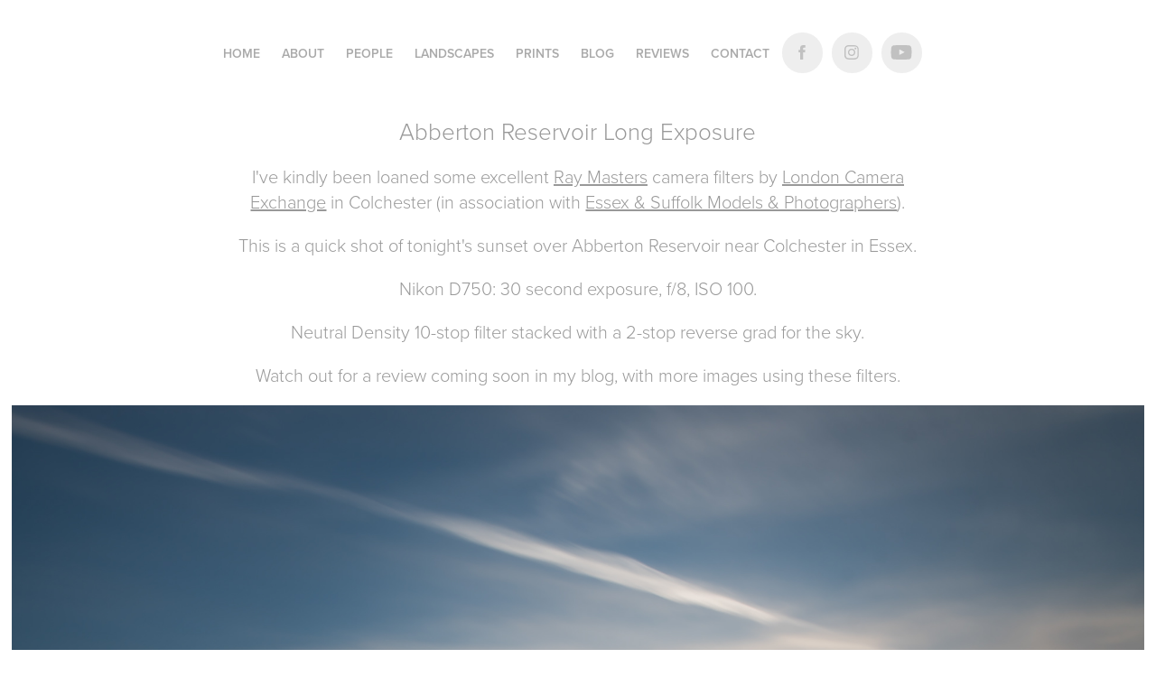

--- FILE ---
content_type: text/plain
request_url: https://www.google-analytics.com/j/collect?v=1&_v=j102&a=2058937821&t=pageview&_s=1&dl=https%3A%2F%2Fmersea-imagery.co.uk%2Fabberton-reservoir&ul=en-us%40posix&dt=Mersea%20Imagery%20-%20Mersea%20Island%20Photographer%20-%20Abberton%20Reservoir&sr=1280x720&vp=1280x720&_u=IEBAAEABAAAAACAAI~&jid=856807238&gjid=1164700185&cid=1993822714.1768872698&tid=UA-101716653-1&_gid=1654867046.1768872698&_r=1&_slc=1&z=1393779258
body_size: -452
content:
2,cG-RXLSWJ6112